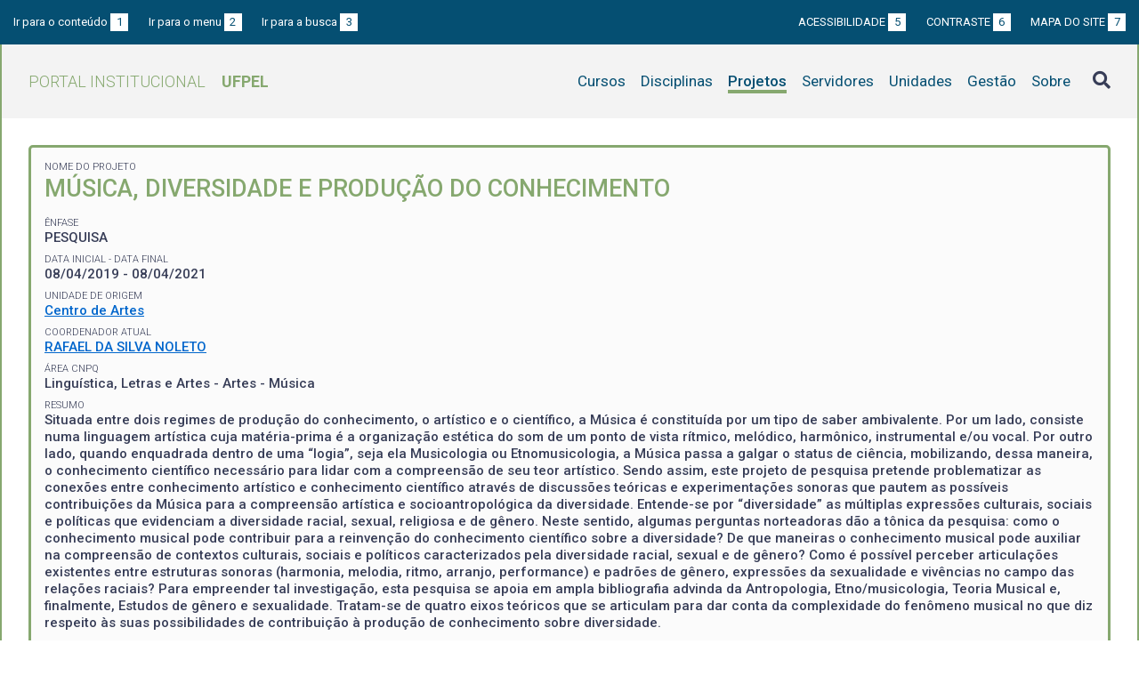

--- FILE ---
content_type: text/html; charset=UTF-8
request_url: https://institucional.ufpel.edu.br/projetos/id/p9928
body_size: 4306
content:
<!DOCTYPE html>
<html prefix="og: http://ogp.me/ns# fb: https://www.facebook.com/2008/fbml" lang="pt-BR">
<head>
	<meta http-equiv="Content-Type" content="text/html; charset=utf-8">
	<meta name="viewport" content="width=device-width, initial-scale=1">
	<title>Música, Diversidade e Produção do Conhecimento | UFPel</title>
	<link rel="canonical" href="https://institucional.ufpel.edu.br/projetos/id/p9928">
	<meta property="og:url" content="https://institucional.ufpel.edu.br/projetos/id/p9928">
	<meta property="og:title" content="Música, Diversidade e Produção do Conhecimento | UFPel">
	<meta property="og:image" content="https://institucional.ufpel.edu.br/img/banner_fb.png">
	<meta property="og:site_name" content="Portal Institucional UFPel">
	<meta property="og:description" content="O Portal Institucional UFPel disponibiliza informações de cursos, disciplinas, projetos, servidores e unidades da Universidade Federal de Pelotas.">
	<meta property="og:type" content="website">
	<meta name="twitter:card" content="summary_large_image">
	<meta name="twitter:site" content="@UFPel">
    <link rel="icon" type="image/png" sizes="32x32" href="/img/favicon32.png">
	<link rel="apple-touch-icon" href="/img/favicon512.png">
	<meta name="msapplication-TileImage" content="/img/favicon512.png">
	<link rel="stylesheet" href="/css/datatables.css">
	<link rel="stylesheet" href="/vendor/OrgChart/css/jquery.orgchart.min.css">
	<link rel="stylesheet" href="/vendor/fontawesome/css/fontawesome-all.min.css">
	<link rel="stylesheet" href="/css/style.css?ver=1728351342">
	<script src="/vendor/jquery-3.3.1.min.js"></script>
	<script src="/vendor/jquery.accordion.js"></script>
	<script src="/vendor/datatables/datatables.min.js"></script>
	<script src="/vendor/OrgChart/js/jquery.orgchart.js"></script>
	<script src="/vendor/js-cookie/js.cookie.js"></script>
	<script src="/vendor/rwdimagemaps/jquery.rwdImageMaps.min.js"></script>
	<script src="/js/main.js"></script>
	<script src="/js/projetos.js"></script>
	<script type='text/javascript'>
	var dadosPHP = { "lang": "pt", "All": "Todos" };
	</script>
<!-- Piwik -->
	<script type="text/javascript">
		var _paq = _paq || [];
		_paq.push(["setDomains", ["*.institucional.ufpel.edu.br"]]);
		_paq.push(['trackPageView']);
		_paq.push(['enableLinkTracking']);
		(function() {
			var u="https://stats.ufpel.edu.br/";
			_paq.push(['setTrackerUrl', u+'piwik.php']);
			_paq.push(['setSiteId', 10]);
			var d=document, g=d.createElement('script'), s=d.getElementsByTagName('script')[0];
			g.type='text/javascript'; g.async=true; g.defer=true; g.src=u+'piwik.js'; s.parentNode.insertBefore(g,s);
		})();
	</script>
	<noscript><p><img src="https://stats.ufpel.edu.br/piwik.php?idsite=10" style="border:0;" alt="" /></p></noscript>
<!-- End Piwik Code -->
</head>

<body class="projetos">

	<header id="topo" class="header-site">
		<div id="barra-acessibilidade" class="wrapper barra-acessibilidade clearfix">
			<ul class="atalhos-acessibilidade atalhos-acessibilidade-desktop">
				<li><a accesskey="1" href="#conteudo">Ir para o conteúdo <span class="corFundo">1</span></a></li>
				<li><a accesskey="2" href="#menu_principal" id="irMenu">Ir para o menu <span class="corFundo">2</span></a></li>
				<li><a accesskey="3" href="#campoBusca" id="irBusca">Ir para a busca <span class="corFundo">3</span></a></li>
			</ul>
			<ul class="atalhos-acessibilidade atalhos-acessibilidade-gerais">
				<li><a accesskey="5" href="/sobre/acessibilidade" class="caps">Acessibilidade <span class="corFundo">5</span></a></li>
				<li><a accesskey="6" href="#contraste" id="contraste" class="caps">Contraste <span class="corFundo">6</span></a></li>
				<li><a accesskey="7" href="/sobre/mapa-do-site" class="caps">Mapa do site <span class="corFundo">7</span></a></li>
			</ul>
		</div>

		<div class="wrapper">
			<div class="header-conteudo cor-borda clearfix">
				<h1>
					<a href="/" class="cor-texto">Portal Institucional<span class="sigla-ufpel">UFPEL</span></a>
				</h1>
				<div id="pesquisa_global" class="pesquisa_global">
					<i class="pesquisa_global_botao_busca fas fa-search"></i>
					<input id="pesquisa_global_elastic" class="pesquisa_elastic_interno" placeholder="pesquisar..." value="" type="text">
					<i class="pesquisa_global_botao_fechar fas fa-times"></i>
				</div>

				<i class="menu-principal-mobile-abrir fas fa-bars"></i>
				<nav class="menu-principal">
					<div class="menu-principal-mobile-titulo">
						<a href="/" class="cor-texto">Portal Institucional<span class="sigla-ufpel">UFPEL</span></a>
					</div>
					<i class="menu-principal-mobile-fechar fas fa-times"></i>
					<ul>
<li class="item-menu cursos cor-borda cor-texto"><a href="/cursos">Cursos</a></li><li class="item-menu disciplinas cor-borda cor-texto"><a href="/disciplinas">Disciplinas</a></li><li class="item-menu projetos cor-borda cor-texto item-menu-ativo"><a href="/projetos">Projetos</a></li><li class="item-menu servidores cor-borda cor-texto"><a href="/servidores">Servidores</a></li><li class="item-menu unidades cor-borda cor-texto"><a href="/unidades">Unidades</a></li><li class="item-menu gestao cor-borda cor-texto"><a href="/gestao">Gestão</a></li><li class="item-menu sobre cor-borda cor-texto"><a href="/sobre">Sobre</a></li>					</ul>
				</nav>

			</div>
		</div>
	</header>
	<div class="wrapper-conteudo cor-borda">


	<article id="conteudo" class="conteudo projetos">

		<div class="conteudo-principal conteudo-principal-full">

			<div class="ficha-dados cor-borda">
								<div class="ficha-label">Nome do Projeto</div>
				<div class="ficha-campo caps maior cor-texto">Música, Diversidade e Produção do Conhecimento</div>
				
								<div class="ficha-label">Ênfase</div>
				<div class="ficha-campo caps">PESQUISA</div>
				
								<div class="ficha-label">Data inicial - Data final</div>
				<div class="ficha-campo">08/04/2019 - 08/04/2021</div>
				
								<div class="ficha-label">Unidade de Origem</div>
				<div class="ficha-campo"><a href="/unidades/id/449">Centro de Artes</a></div>
				


				<div class="ficha-label">Coordenador Atual</div>
				<div class="ficha-campo"><a href="/servidores/id/171153">RAFAEL DA SILVA NOLETO</a></div>


				<div class="ficha-label">Área CNPq</div>

				<div class="ficha-campo">
Linguística, Letras e Artes - Artes - Música				</div>

				
				
								<div class="ficha-label">Resumo</div>
				<div class="ficha-campo">	Situada entre dois regimes de produção do conhecimento, o artístico e o científico, a Música é constituída por um tipo de saber ambivalente. Por um lado, consiste numa linguagem artística cuja matéria-prima é a organização estética do som de um ponto de vista rítmico, melódico, harmônico, instrumental e/ou vocal. Por outro lado, quando enquadrada dentro de uma “logia”, seja ela Musicologia ou Etnomusicologia, a Música passa a galgar o status de ciência, mobilizando, dessa maneira, o conhecimento científico necessário para lidar com a compreensão de seu teor artístico.
	
	Sendo assim, este projeto de pesquisa pretende problematizar as conexões entre conhecimento artístico e conhecimento científico através de discussões teóricas e experimentações sonoras que pautem as possíveis contribuições da Música para a compreensão artística e socioantropológica da diversidade. Entende-se por “diversidade” as múltiplas expressões culturais, sociais e políticas que evidenciam a diversidade racial, sexual, religiosa e de gênero. Neste sentido, algumas perguntas norteadoras dão a tônica da pesquisa: como o conhecimento musical pode contribuir para a reinvenção do conhecimento científico sobre a diversidade? De que maneiras o conhecimento musical pode auxiliar na compreensão de contextos culturais, sociais e políticos caracterizados pela diversidade racial, sexual e de gênero? Como é possível perceber articulações existentes entre estruturas sonoras (harmonia, melodia, ritmo, arranjo, performance) e padrões de gênero, expressões da sexualidade e vivências no campo das relações raciais? 
	
	Para empreender tal investigação, esta pesquisa se apoia em ampla bibliografia advinda da Antropologia, Etno/musicologia, Teoria Musical e, finalmente, Estudos de gênero e sexualidade. Tratam-se de quatro eixos teóricos que se articulam para dar conta da complexidade do fenômeno musical no que diz respeito às suas possibilidades de contribuição à produção de conhecimento sobre diversidade.
</div>
				
				

				
			</div> <!-- .ficha-dados -->


			<nav class="abas-superior cor-borda cor-texto clearfix">
				<a id="info-sup" class="cor-fundo" data-id="info" href="#informacoes">Informações</a>
				<a id="equi-sup" class="cor-fundo" data-id="equi" href="#equipe">Equipe</a>
				<a id="fina-sup" class="cor-fundo" data-id="fina" href="#financeiro">Financeiro</a>
			</nav>


			<div class="abas-conteudo">
				<div id="informacoes" data-accordion-group>

					<div class="accordion cor-borda open" data-accordion>
						<h3 data-control class="cor-fundo">Objetivo Geral</h3>
						<div data-content>
							<div class="accordion-content">	Discutir as conexões existentes entre Música, Diversidade e Produção do Conhecimento.<br />
	<br />
	Problematizar a relação entre estruturas musicais e aspectos da diversidade racial, sexual e de gênero.<br />
	<br />
	Investigar possibilidades teóricas de como o conhecimento artístico pode contribuir para a reinvenção do conhecimento científico na produção de conceitos e epistemologias extraídos do próprio saber musical.<br />
	<br />
	Realizar experimentações sonoras para colocar em prática os conceitos abordados nos estudos dirigidos durante a pesquisa.<br />
	<br />
	Produzir performances musicais no formato de shows para apresentação dos resultados de pesquisa.<br />
	<br />
	Gravar em estúdio composições musicais que transformem em som as discussões sobre gênero, sexualidade e raça.<br />
	<br />
	Publicar artigos científicos em periódicos da área de Antropologia e Música com os resultados da pesquisa.<br />
	<br />
	Apresentar os resultados da pesquisa em congressos acadêmicos das áreas de Música e Antropologia.<br />
</div>
						</div>
					</div>
				</div>
				<!-- #informacoes -->

				<div id="equipe">
					<h3>Equipe do Projeto</h3>

					<table class="tabela-servidores tabela-dados cor-borda">
<tr class="cor-fundo"><th>Nome</th><th>CH Semanal</th><th>Data inicial</th><th>Data final</th></tr><tr class="inativo"><td>CATIANE PINHEIRO MORALES</td><td>2</td><td>14/08/2019</td><td>08/04/2021</td></tr><tr class="inativo"><td>CHRISTOPHER LEMOS LEITE</td><td>4</td><td>08/04/2019</td><td>12/08/2019</td></tr><tr class="inativo"><td>DEMÉTRIUS SILVA DA ROSA</td><td>4</td><td>08/04/2019</td><td>12/08/2019</td></tr><tr class="inativo"><td>EVERTON DA CUNHA MACIEL</td><td>2</td><td>14/08/2019</td><td>08/04/2021</td></tr><tr class="inativo"><td>GUSTAVO FLEURY FINA MUSTAFÉ</td><td>4</td><td>08/04/2019</td><td>12/08/2019</td></tr><tr class="inativo"><td>LUCIO XAVIER ALVES</td><td>2</td><td>14/08/2019</td><td>08/04/2021</td></tr><tr class="inativo"><td>MARCELA SILVEIRA DOS SANTOS</td><td>2</td><td>14/08/2019</td><td>08/04/2021</td></tr><tr class="inativo"><td>YARANA ESTER DE CAMPOS BORGES</td><td>2</td><td>14/08/2019</td><td>08/04/2021</td></tr>					</table>
				</div> <!-- #equipe -->


				<div id="financeiro">




				</div> <!-- #financeiro -->

			</div> <!-- conteudo -->

<!--
			<nav class="abas-inferior clearfix">
				<a id="info-inf" data-id="info" href="#informacoes">Informações</a>
				<a id="equi-inf" data-id="equi" href="#equipe">Equipe</a>
				<a id="fina-inf" data-id="fina" href="#financeiro">Financeiro</a>
			</nav>
-->

		</div> <!-- .conteudo-principal -->

		<div class="clearfix"></div>

	</article>

		<div class="link-topo" title="Voltar ao topo">
			<i class="fas fa-arrow-alt-circle-up fa-3x" aria-hidden="true"></i>
		</div>
		<p class="page-time">
Página gerada em 03/02/2026 06:38:37 (consulta levou 0.272890s)		</p>

	</div> <!-- .wrapper-conteudo -->

	<footer class="site-rodape">
		<div class="site-rodape-esq">
			<a href="https://ufpel.edu.br"><img src="/img/marca-ufpel.png" class="logo-ufpel-rodape" alt="Portal UFPel"></a>
		</div>
		<div class="site-rodape-centro">
			<p><a href="https://ufpel.edu.br">Universidade Federal de Pelotas</a></p>
			<p>Superintendência de Gestão de Tecnologia da Informação e Comunicação</p>
		</div>
		<div class="site-rodape-dir">
			<a href="https://cobalto.ufpel.edu.br"><img src="/img/cobalto-fff-250.png" class="logo-cobalto-rodape" alt="COBALTO - Sistema Integrado de Gestão"></a>
		</div>
	</footer>

</body>
</html>

